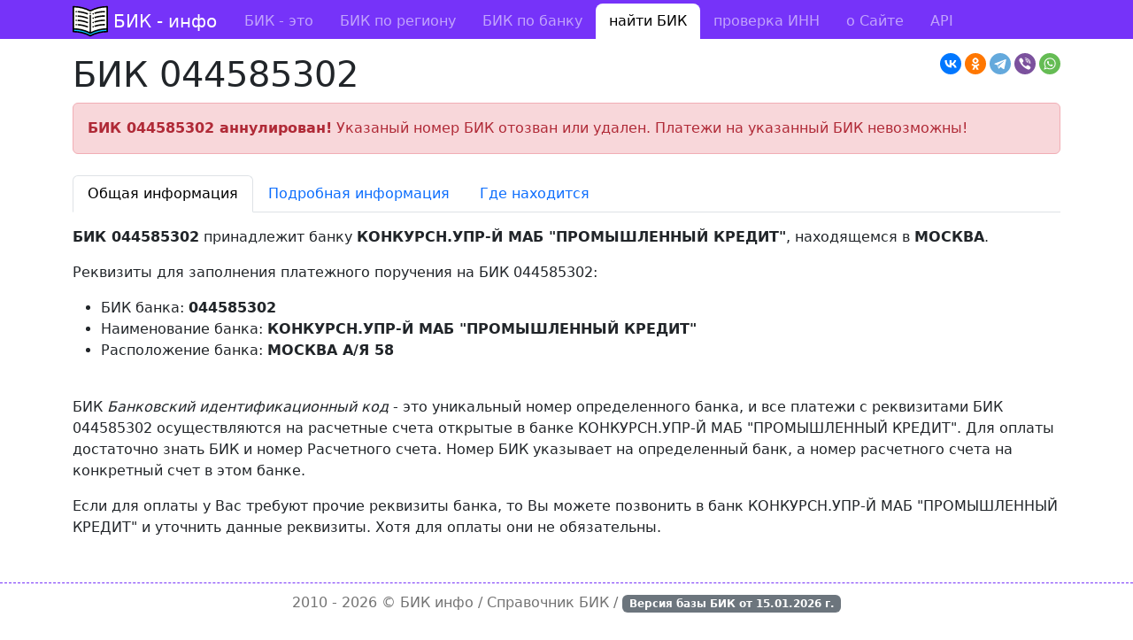

--- FILE ---
content_type: text/html; charset=utf-8
request_url: https://bik-info.ru/bik/044585302
body_size: 3144
content:
<!DOCTYPE html><html><head><meta charset="utf-8"><title>БИК 044585302 - КОНКУРСН.УПР-Й МАБ "ПРОМЫШЛЕННЫЙ КРЕДИТ"</title><meta name="viewport" content="width=device-width, initial-scale=1"><link rel="shortcut icon" href="https://bik-info.ru/favicon.svg" type="image/x-icon"><link rel="stylesheet" href="/vendor/bootstrap/css/bootstrap.min.css"><link rel="stylesheet" href="/css/style.css?v="><link rel="canonical" href="https://bik-info.ru/bik/044585302"><meta name="description" content="Информация по БИК 044585302 банка КОНКУРСН.УПР-Й МАБ &quot;ПРОМЫШЛЕННЫЙ КРЕДИТ&quot; из МОСКВА"><script>window.yaContextCb = window.yaContextCb || []</script><script src="https://yandex.ru/ads/system/context.js" async></script></head><body><header><nav class="navbar navbar-expand-lg navbar-dark mb-3 pt-1"><div class="container"><a class="navbar-brand" href="/">БИК - инфо</a><button class="navbar-toggler" type="button" data-bs-toggle="collapse" data-bs-target="#menu"><span class="navbar-toggler-icon"></span></button><div class="collapse navbar-collapse" id="menu"><ul class="navbar-nav me-auto"><li class="nav-item"><a class="nav-link" href="/">БИК - это</a></li><li class="nav-item"><a class="nav-link" href="/region/">БИК по региону</a></li><li class="nav-item"><a class="nav-link" href="/name/">БИК по банку</a></li><li class="nav-item active"><a class="nav-link" href="/bik/">найти БИК</a></li><li class="nav-item"><a class="nav-link" href="/inn.html">проверка ИНН</a></li><li class="nav-item"><a class="nav-link" href="/about.html">о Сайте</a></li><li class="nav-item"><a class="nav-link" href="/base.html">API</a></li></ul></div></div></nav></header><main class="container"><div id="adfox_172908710098633634"></div><script>
    window.yaContextCb.push(()=>{
        Ya.adfoxCode.create({
            ownerId: 283009,
            containerId: 'adfox_172908710098633634',
            params: {
                pp: 'g',
                ps: 'igtg',
                p2: 'y'
            }
        })
    })
</script><script src="https://yastatic.net/share2/share.js"></script><div class="ya-share2 float-end" data-curtain data-shape="round" data-services="vkontakte,odnoklassniki,telegram,viber,whatsapp"></div><h1>БИК 044585302</h1><div class="alert alert-danger"><strong>БИК 044585302 аннулирован!</strong> Указаный номер БИК отозван или удален. Платежи на указанный БИК невозможны! </div><ul class="nav nav-tabs mb-3 mt-4"><li class="nav-item"><button class="nav-link active" data-bs-toggle="tab" data-bs-target="#info" type="button">Общая информация</button></li><li class="nav-item"><button class="nav-link" data-bs-toggle="tab" data-bs-target="#full" type="button">Подробная информация</button></li><li class="nav-item"><button class="nav-link" data-bs-toggle="tab" data-bs-target="#map" type="button">Где находится</button></li></ul><div class="tab-content"><div class="tab-pane fade show active" id="info"><p><b>БИК 044585302</b> принадлежит банку <b>КОНКУРСН.УПР-Й МАБ "ПРОМЫШЛЕННЫЙ КРЕДИТ"</b>, находящемся в <b>МОСКВА</b>.</p><p>Реквизиты для заполнения платежного поручения на БИК 044585302:</p><ul><li>БИК банка: <b>044585302</b></li><li>Наименование банка: <b>КОНКУРСН.УПР-Й МАБ "ПРОМЫШЛЕННЫЙ КРЕДИТ"</b></li><li>Расположение банка: <b> МОСКВА А/Я 58</b></li></ul><br /><p>БИК <i>Банковский идентификационный код</i> - это уникальный номер определенного банка, и все платежи с реквизитами БИК 044585302 осуществляются на расчетные счета открытые в банке КОНКУРСН.УПР-Й МАБ "ПРОМЫШЛЕННЫЙ КРЕДИТ". Для оплаты достаточно знать БИК и номер Расчетного счета. Номер БИК указывает на определенный банк, а номер расчетного счета на конкретный счет в этом банке.</p><p>Если для оплаты у Вас требуют прочие реквизиты банка, то Вы можете позвонить в банк КОНКУРСН.УПР-Й МАБ "ПРОМЫШЛЕННЫЙ КРЕДИТ" и уточнить данные реквизиты. Хотя для оплаты они не обязательны.</p></div><div class="tab-pane fade" id="full"><table class="table table-bordered table-hover"><tbody><tr><th>Наименование банка</th><td>КОНКУРСН.УПР-Й МАБ "ПРОМЫШЛЕННЫЙ КРЕДИТ"</td></tr><tr><th>Индекс</th><td>103055</td></tr><tr><th>Населенный пункт</th><td> МОСКВА</td></tr><tr><th>Адрес</th><td>А/Я 58</td></tr><tr><th>Код по ОКАТО</th><td>45</td></tr><tr><th>Код ОКПО</th><td></td></tr><tr><th>Регистрационный номер</th><td></td></tr><tr><th>Участие в электронных расчетах</th><td> не участвует в электронных расчетах </td></tr><tr><th>Срок прохождения документов (дней)</th><td>01</td></tr><tr><th>Дата добавление информации</th><td></td></tr><tr><th>Дата последнего изменения информации</th><td>20011127</td></tr></tbody></table></div><div class="tab-pane fade" id="map"><p>Банк КОНКУРСН.УПР-Й МАБ "ПРОМЫШЛЕННЫЙ КРЕДИТ" с номером БИК <b>044585302</b> расположен<br /> в <b> МОСКВА</b> по адресу <b>А/Я 58</b>.</p><script src="https://api-maps.yandex.ru/2.1/?lang=ru_RU&apikey=adb9aa9b-fe04-4f92-9d61-7e8f904cabce" type="text/javascript"></script><script type="text/javascript">
ymaps.ready(init);

function init () {
	ymaps.geocode(' МОСКВА А/Я 58', { results: 1 }).then(function (res) {
	var firstGeoObject = res.geoObjects.get(0);

	window.myMap = new ymaps.Map("map", {
		center: firstGeoObject.geometry.getCoordinates(),
		zoom: 16
		});

	myMap.controls
		.add('zoomControl')
		.add('typeSelector')
		.add(new ymaps.control.MiniMap( { },{ size: [150, 100], zoomOffset: 6 }));

	ymaps.geocode(myMap.getCenter(), {results: 1})
		.then(function (res) {
			res.geoObjects.options.set('preset', 'twirl#bankIcon');
			myMap.geoObjects.add(res.geoObjects);
			});
		}, function (err) {
			})
        }
</script><div id="map" style="width: 100%; height: 500px"></div><br /></div></div></main><footer><div class="container"> 2010 - 2026 &copy; <a href="https://bik-info.ru/">БИК инфо</a> / Справочник БИК / <span class="badge bg-secondary">Версия базы БИК от <strong>15.01.2026</strong> г.</span></div></footer><script type="text/javascript" > (function(m,e,t,r,i,k,a){m[i]=m[i]||function(){(m[i].a=m[i].a||[]).push(arguments)}; m[i].l=1*new Date();k=e.createElement(t),a=e.getElementsByTagName(t)[0],k.async=1,k.src=r,a.parentNode.insertBefore(k,a)}) (window, document, "script", "https://mc.yandex.ru/metrika/tag.js", "ym"); ym(6570613, "init", { clickmap:true, trackLinks:true, accurateTrackBounce:true }); </script><noscript><div><img src="https://mc.yandex.ru/watch/6570613" style="position:absolute; left:-9999px;" alt="" /></div></noscript><script src="/vendor/bootstrap/js/bootstrap.bundle.min.js"></script></body></html>